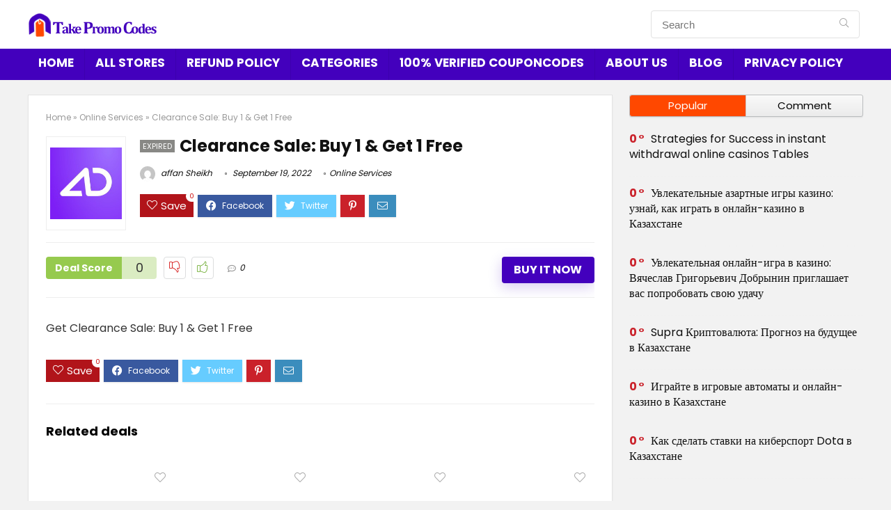

--- FILE ---
content_type: text/html; charset=UTF-8
request_url: https://takepromocodes.com/clearance-sale-buy-1-get-1-free/
body_size: 22941
content:
<!DOCTYPE html>
<!--[if IE 8]>    <html class="ie8" lang="en-US"> <![endif]-->
<!--[if IE 9]>    <html class="ie9" lang="en-US"> <![endif]-->
<!--[if (gt IE 9)|!(IE)] lang="en-US"><![endif]-->
<html lang="en-US">
<head>
	<meta name="verify-admitad" content="b826bb922a" />
	<!-- Google Tag Manager -->
<script>(function(w,d,s,l,i){w[l]=w[l]||[];w[l].push({'gtm.start':
new Date().getTime(),event:'gtm.js'});var f=d.getElementsByTagName(s)[0],
j=d.createElement(s),dl=l!='dataLayer'?'&l='+l:'';j.async=true;j.src=
'https://www.googletagmanager.com/gtm.js?id='+i+dl;f.parentNode.insertBefore(j,f);
})(window,document,'script','dataLayer','GTM-PTPLT43');</script>
<!-- End Google Tag Manager -->
<meta charset="UTF-8" />
<meta name="viewport" content="width=device-width, initial-scale=1.0" />
<!-- feeds & pingback -->
<link rel="profile" href="http://gmpg.org/xfn/11" />
<link rel="pingback" href="https://takepromocodes.com/xmlrpc.php" />
<title>Clearance Sale: Buy 1 &#038; Get 1 Free &#8211; Take Promo Codes</title>
<meta name='robots' content='max-image-preview:large' />
<link rel='dns-prefetch' href='//fonts.googleapis.com' />
<link rel="alternate" type="application/rss+xml" title="Take Promo Codes &raquo; Feed" href="https://takepromocodes.com/feed/" />
<link rel="alternate" type="application/rss+xml" title="Take Promo Codes &raquo; Comments Feed" href="https://takepromocodes.com/comments/feed/" />
<link rel="alternate" type="application/rss+xml" title="Take Promo Codes &raquo; Clearance Sale: Buy 1 &#038; Get 1 Free Comments Feed" href="https://takepromocodes.com/clearance-sale-buy-1-get-1-free/feed/" />
<script type="text/javascript">
window._wpemojiSettings = {"baseUrl":"https:\/\/s.w.org\/images\/core\/emoji\/14.0.0\/72x72\/","ext":".png","svgUrl":"https:\/\/s.w.org\/images\/core\/emoji\/14.0.0\/svg\/","svgExt":".svg","source":{"concatemoji":"https:\/\/takepromocodes.com\/wp-includes\/js\/wp-emoji-release.min.js?ver=6.3.2"}};
/*! This file is auto-generated */
!function(i,n){var o,s,e;function c(e){try{var t={supportTests:e,timestamp:(new Date).valueOf()};sessionStorage.setItem(o,JSON.stringify(t))}catch(e){}}function p(e,t,n){e.clearRect(0,0,e.canvas.width,e.canvas.height),e.fillText(t,0,0);var t=new Uint32Array(e.getImageData(0,0,e.canvas.width,e.canvas.height).data),r=(e.clearRect(0,0,e.canvas.width,e.canvas.height),e.fillText(n,0,0),new Uint32Array(e.getImageData(0,0,e.canvas.width,e.canvas.height).data));return t.every(function(e,t){return e===r[t]})}function u(e,t,n){switch(t){case"flag":return n(e,"\ud83c\udff3\ufe0f\u200d\u26a7\ufe0f","\ud83c\udff3\ufe0f\u200b\u26a7\ufe0f")?!1:!n(e,"\ud83c\uddfa\ud83c\uddf3","\ud83c\uddfa\u200b\ud83c\uddf3")&&!n(e,"\ud83c\udff4\udb40\udc67\udb40\udc62\udb40\udc65\udb40\udc6e\udb40\udc67\udb40\udc7f","\ud83c\udff4\u200b\udb40\udc67\u200b\udb40\udc62\u200b\udb40\udc65\u200b\udb40\udc6e\u200b\udb40\udc67\u200b\udb40\udc7f");case"emoji":return!n(e,"\ud83e\udef1\ud83c\udffb\u200d\ud83e\udef2\ud83c\udfff","\ud83e\udef1\ud83c\udffb\u200b\ud83e\udef2\ud83c\udfff")}return!1}function f(e,t,n){var r="undefined"!=typeof WorkerGlobalScope&&self instanceof WorkerGlobalScope?new OffscreenCanvas(300,150):i.createElement("canvas"),a=r.getContext("2d",{willReadFrequently:!0}),o=(a.textBaseline="top",a.font="600 32px Arial",{});return e.forEach(function(e){o[e]=t(a,e,n)}),o}function t(e){var t=i.createElement("script");t.src=e,t.defer=!0,i.head.appendChild(t)}"undefined"!=typeof Promise&&(o="wpEmojiSettingsSupports",s=["flag","emoji"],n.supports={everything:!0,everythingExceptFlag:!0},e=new Promise(function(e){i.addEventListener("DOMContentLoaded",e,{once:!0})}),new Promise(function(t){var n=function(){try{var e=JSON.parse(sessionStorage.getItem(o));if("object"==typeof e&&"number"==typeof e.timestamp&&(new Date).valueOf()<e.timestamp+604800&&"object"==typeof e.supportTests)return e.supportTests}catch(e){}return null}();if(!n){if("undefined"!=typeof Worker&&"undefined"!=typeof OffscreenCanvas&&"undefined"!=typeof URL&&URL.createObjectURL&&"undefined"!=typeof Blob)try{var e="postMessage("+f.toString()+"("+[JSON.stringify(s),u.toString(),p.toString()].join(",")+"));",r=new Blob([e],{type:"text/javascript"}),a=new Worker(URL.createObjectURL(r),{name:"wpTestEmojiSupports"});return void(a.onmessage=function(e){c(n=e.data),a.terminate(),t(n)})}catch(e){}c(n=f(s,u,p))}t(n)}).then(function(e){for(var t in e)n.supports[t]=e[t],n.supports.everything=n.supports.everything&&n.supports[t],"flag"!==t&&(n.supports.everythingExceptFlag=n.supports.everythingExceptFlag&&n.supports[t]);n.supports.everythingExceptFlag=n.supports.everythingExceptFlag&&!n.supports.flag,n.DOMReady=!1,n.readyCallback=function(){n.DOMReady=!0}}).then(function(){return e}).then(function(){var e;n.supports.everything||(n.readyCallback(),(e=n.source||{}).concatemoji?t(e.concatemoji):e.wpemoji&&e.twemoji&&(t(e.twemoji),t(e.wpemoji)))}))}((window,document),window._wpemojiSettings);
</script>
<style type="text/css">
img.wp-smiley,
img.emoji {
	display: inline !important;
	border: none !important;
	box-shadow: none !important;
	height: 1em !important;
	width: 1em !important;
	margin: 0 0.07em !important;
	vertical-align: -0.1em !important;
	background: none !important;
	padding: 0 !important;
}
</style>
	<link rel='stylesheet' id='wp-block-library-css' href='https://takepromocodes.com/wp-includes/css/dist/block-library/style.min.css?ver=6.3.2' type='text/css' media='all' />
<style id='classic-theme-styles-inline-css' type='text/css'>
/*! This file is auto-generated */
.wp-block-button__link{color:#fff;background-color:#32373c;border-radius:9999px;box-shadow:none;text-decoration:none;padding:calc(.667em + 2px) calc(1.333em + 2px);font-size:1.125em}.wp-block-file__button{background:#32373c;color:#fff;text-decoration:none}
</style>
<style id='global-styles-inline-css' type='text/css'>
body{--wp--preset--color--black: #000000;--wp--preset--color--cyan-bluish-gray: #abb8c3;--wp--preset--color--white: #ffffff;--wp--preset--color--pale-pink: #f78da7;--wp--preset--color--vivid-red: #cf2e2e;--wp--preset--color--luminous-vivid-orange: #ff6900;--wp--preset--color--luminous-vivid-amber: #fcb900;--wp--preset--color--light-green-cyan: #7bdcb5;--wp--preset--color--vivid-green-cyan: #00d084;--wp--preset--color--pale-cyan-blue: #8ed1fc;--wp--preset--color--vivid-cyan-blue: #0693e3;--wp--preset--color--vivid-purple: #9b51e0;--wp--preset--gradient--vivid-cyan-blue-to-vivid-purple: linear-gradient(135deg,rgba(6,147,227,1) 0%,rgb(155,81,224) 100%);--wp--preset--gradient--light-green-cyan-to-vivid-green-cyan: linear-gradient(135deg,rgb(122,220,180) 0%,rgb(0,208,130) 100%);--wp--preset--gradient--luminous-vivid-amber-to-luminous-vivid-orange: linear-gradient(135deg,rgba(252,185,0,1) 0%,rgba(255,105,0,1) 100%);--wp--preset--gradient--luminous-vivid-orange-to-vivid-red: linear-gradient(135deg,rgba(255,105,0,1) 0%,rgb(207,46,46) 100%);--wp--preset--gradient--very-light-gray-to-cyan-bluish-gray: linear-gradient(135deg,rgb(238,238,238) 0%,rgb(169,184,195) 100%);--wp--preset--gradient--cool-to-warm-spectrum: linear-gradient(135deg,rgb(74,234,220) 0%,rgb(151,120,209) 20%,rgb(207,42,186) 40%,rgb(238,44,130) 60%,rgb(251,105,98) 80%,rgb(254,248,76) 100%);--wp--preset--gradient--blush-light-purple: linear-gradient(135deg,rgb(255,206,236) 0%,rgb(152,150,240) 100%);--wp--preset--gradient--blush-bordeaux: linear-gradient(135deg,rgb(254,205,165) 0%,rgb(254,45,45) 50%,rgb(107,0,62) 100%);--wp--preset--gradient--luminous-dusk: linear-gradient(135deg,rgb(255,203,112) 0%,rgb(199,81,192) 50%,rgb(65,88,208) 100%);--wp--preset--gradient--pale-ocean: linear-gradient(135deg,rgb(255,245,203) 0%,rgb(182,227,212) 50%,rgb(51,167,181) 100%);--wp--preset--gradient--electric-grass: linear-gradient(135deg,rgb(202,248,128) 0%,rgb(113,206,126) 100%);--wp--preset--gradient--midnight: linear-gradient(135deg,rgb(2,3,129) 0%,rgb(40,116,252) 100%);--wp--preset--font-size--small: 13px;--wp--preset--font-size--medium: 20px;--wp--preset--font-size--large: 36px;--wp--preset--font-size--x-large: 42px;--wp--preset--spacing--20: 0.44rem;--wp--preset--spacing--30: 0.67rem;--wp--preset--spacing--40: 1rem;--wp--preset--spacing--50: 1.5rem;--wp--preset--spacing--60: 2.25rem;--wp--preset--spacing--70: 3.38rem;--wp--preset--spacing--80: 5.06rem;--wp--preset--shadow--natural: 6px 6px 9px rgba(0, 0, 0, 0.2);--wp--preset--shadow--deep: 12px 12px 50px rgba(0, 0, 0, 0.4);--wp--preset--shadow--sharp: 6px 6px 0px rgba(0, 0, 0, 0.2);--wp--preset--shadow--outlined: 6px 6px 0px -3px rgba(255, 255, 255, 1), 6px 6px rgba(0, 0, 0, 1);--wp--preset--shadow--crisp: 6px 6px 0px rgba(0, 0, 0, 1);}:where(.is-layout-flex){gap: 0.5em;}:where(.is-layout-grid){gap: 0.5em;}body .is-layout-flow > .alignleft{float: left;margin-inline-start: 0;margin-inline-end: 2em;}body .is-layout-flow > .alignright{float: right;margin-inline-start: 2em;margin-inline-end: 0;}body .is-layout-flow > .aligncenter{margin-left: auto !important;margin-right: auto !important;}body .is-layout-constrained > .alignleft{float: left;margin-inline-start: 0;margin-inline-end: 2em;}body .is-layout-constrained > .alignright{float: right;margin-inline-start: 2em;margin-inline-end: 0;}body .is-layout-constrained > .aligncenter{margin-left: auto !important;margin-right: auto !important;}body .is-layout-constrained > :where(:not(.alignleft):not(.alignright):not(.alignfull)){max-width: var(--wp--style--global--content-size);margin-left: auto !important;margin-right: auto !important;}body .is-layout-constrained > .alignwide{max-width: var(--wp--style--global--wide-size);}body .is-layout-flex{display: flex;}body .is-layout-flex{flex-wrap: wrap;align-items: center;}body .is-layout-flex > *{margin: 0;}body .is-layout-grid{display: grid;}body .is-layout-grid > *{margin: 0;}:where(.wp-block-columns.is-layout-flex){gap: 2em;}:where(.wp-block-columns.is-layout-grid){gap: 2em;}:where(.wp-block-post-template.is-layout-flex){gap: 1.25em;}:where(.wp-block-post-template.is-layout-grid){gap: 1.25em;}.has-black-color{color: var(--wp--preset--color--black) !important;}.has-cyan-bluish-gray-color{color: var(--wp--preset--color--cyan-bluish-gray) !important;}.has-white-color{color: var(--wp--preset--color--white) !important;}.has-pale-pink-color{color: var(--wp--preset--color--pale-pink) !important;}.has-vivid-red-color{color: var(--wp--preset--color--vivid-red) !important;}.has-luminous-vivid-orange-color{color: var(--wp--preset--color--luminous-vivid-orange) !important;}.has-luminous-vivid-amber-color{color: var(--wp--preset--color--luminous-vivid-amber) !important;}.has-light-green-cyan-color{color: var(--wp--preset--color--light-green-cyan) !important;}.has-vivid-green-cyan-color{color: var(--wp--preset--color--vivid-green-cyan) !important;}.has-pale-cyan-blue-color{color: var(--wp--preset--color--pale-cyan-blue) !important;}.has-vivid-cyan-blue-color{color: var(--wp--preset--color--vivid-cyan-blue) !important;}.has-vivid-purple-color{color: var(--wp--preset--color--vivid-purple) !important;}.has-black-background-color{background-color: var(--wp--preset--color--black) !important;}.has-cyan-bluish-gray-background-color{background-color: var(--wp--preset--color--cyan-bluish-gray) !important;}.has-white-background-color{background-color: var(--wp--preset--color--white) !important;}.has-pale-pink-background-color{background-color: var(--wp--preset--color--pale-pink) !important;}.has-vivid-red-background-color{background-color: var(--wp--preset--color--vivid-red) !important;}.has-luminous-vivid-orange-background-color{background-color: var(--wp--preset--color--luminous-vivid-orange) !important;}.has-luminous-vivid-amber-background-color{background-color: var(--wp--preset--color--luminous-vivid-amber) !important;}.has-light-green-cyan-background-color{background-color: var(--wp--preset--color--light-green-cyan) !important;}.has-vivid-green-cyan-background-color{background-color: var(--wp--preset--color--vivid-green-cyan) !important;}.has-pale-cyan-blue-background-color{background-color: var(--wp--preset--color--pale-cyan-blue) !important;}.has-vivid-cyan-blue-background-color{background-color: var(--wp--preset--color--vivid-cyan-blue) !important;}.has-vivid-purple-background-color{background-color: var(--wp--preset--color--vivid-purple) !important;}.has-black-border-color{border-color: var(--wp--preset--color--black) !important;}.has-cyan-bluish-gray-border-color{border-color: var(--wp--preset--color--cyan-bluish-gray) !important;}.has-white-border-color{border-color: var(--wp--preset--color--white) !important;}.has-pale-pink-border-color{border-color: var(--wp--preset--color--pale-pink) !important;}.has-vivid-red-border-color{border-color: var(--wp--preset--color--vivid-red) !important;}.has-luminous-vivid-orange-border-color{border-color: var(--wp--preset--color--luminous-vivid-orange) !important;}.has-luminous-vivid-amber-border-color{border-color: var(--wp--preset--color--luminous-vivid-amber) !important;}.has-light-green-cyan-border-color{border-color: var(--wp--preset--color--light-green-cyan) !important;}.has-vivid-green-cyan-border-color{border-color: var(--wp--preset--color--vivid-green-cyan) !important;}.has-pale-cyan-blue-border-color{border-color: var(--wp--preset--color--pale-cyan-blue) !important;}.has-vivid-cyan-blue-border-color{border-color: var(--wp--preset--color--vivid-cyan-blue) !important;}.has-vivid-purple-border-color{border-color: var(--wp--preset--color--vivid-purple) !important;}.has-vivid-cyan-blue-to-vivid-purple-gradient-background{background: var(--wp--preset--gradient--vivid-cyan-blue-to-vivid-purple) !important;}.has-light-green-cyan-to-vivid-green-cyan-gradient-background{background: var(--wp--preset--gradient--light-green-cyan-to-vivid-green-cyan) !important;}.has-luminous-vivid-amber-to-luminous-vivid-orange-gradient-background{background: var(--wp--preset--gradient--luminous-vivid-amber-to-luminous-vivid-orange) !important;}.has-luminous-vivid-orange-to-vivid-red-gradient-background{background: var(--wp--preset--gradient--luminous-vivid-orange-to-vivid-red) !important;}.has-very-light-gray-to-cyan-bluish-gray-gradient-background{background: var(--wp--preset--gradient--very-light-gray-to-cyan-bluish-gray) !important;}.has-cool-to-warm-spectrum-gradient-background{background: var(--wp--preset--gradient--cool-to-warm-spectrum) !important;}.has-blush-light-purple-gradient-background{background: var(--wp--preset--gradient--blush-light-purple) !important;}.has-blush-bordeaux-gradient-background{background: var(--wp--preset--gradient--blush-bordeaux) !important;}.has-luminous-dusk-gradient-background{background: var(--wp--preset--gradient--luminous-dusk) !important;}.has-pale-ocean-gradient-background{background: var(--wp--preset--gradient--pale-ocean) !important;}.has-electric-grass-gradient-background{background: var(--wp--preset--gradient--electric-grass) !important;}.has-midnight-gradient-background{background: var(--wp--preset--gradient--midnight) !important;}.has-small-font-size{font-size: var(--wp--preset--font-size--small) !important;}.has-medium-font-size{font-size: var(--wp--preset--font-size--medium) !important;}.has-large-font-size{font-size: var(--wp--preset--font-size--large) !important;}.has-x-large-font-size{font-size: var(--wp--preset--font-size--x-large) !important;}
.wp-block-navigation a:where(:not(.wp-element-button)){color: inherit;}
:where(.wp-block-post-template.is-layout-flex){gap: 1.25em;}:where(.wp-block-post-template.is-layout-grid){gap: 1.25em;}
:where(.wp-block-columns.is-layout-flex){gap: 2em;}:where(.wp-block-columns.is-layout-grid){gap: 2em;}
.wp-block-pullquote{font-size: 1.5em;line-height: 1.6;}
</style>
<link rel='stylesheet' id='Poppins-css' href='//fonts.googleapis.com/css?family=Poppins%3A700%2C400&#038;subset=latin&#038;ver=6.3.2' type='text/css' media='all' />
<link rel='stylesheet' id='eggrehub-css' href='https://takepromocodes.com/wp-content/themes/rehub-theme/css/eggrehub.css?ver=13.3' type='text/css' media='all' />
<link rel='stylesheet' id='rhstyle-css' href='https://takepromocodes.com/wp-content/themes/rehub-theme/style.css?ver=13.3' type='text/css' media='all' />
<link rel='stylesheet' id='responsive-css' href='https://takepromocodes.com/wp-content/themes/rehub-theme/css/responsive.css?ver=13.3' type='text/css' media='all' />
<link rel='stylesheet' id='rehubicons-css' href='https://takepromocodes.com/wp-content/themes/rehub-theme/iconstyle.css?ver=13.3' type='text/css' media='all' />
<script type='text/javascript' src='https://takepromocodes.com/wp-includes/js/jquery/jquery.min.js?ver=3.7.0' id='jquery-core-js'></script>
<script type='text/javascript' src='https://takepromocodes.com/wp-includes/js/jquery/jquery-migrate.min.js?ver=3.4.1' id='jquery-migrate-js'></script>
<script type='text/javascript' id='cegg-price-alert-js-extra'>
/* <![CDATA[ */
var ceggPriceAlert = {"ajaxurl":"https:\/\/takepromocodes.com\/wp-admin\/admin-ajax.php","nonce":"fc34265bee"};
/* ]]> */
</script>
<script type='text/javascript' src='https://takepromocodes.com/wp-content/plugins/content-egg/res/js/price_alert.js?ver=5.4.0' id='cegg-price-alert-js'></script>
<script type='text/javascript' id='rehub-postview-js-extra'>
/* <![CDATA[ */
var postviewvar = {"rhpost_ajax_url":"https:\/\/takepromocodes.com\/wp-content\/plugins\/rehub-framework\/includes\/rehub_ajax.php","post_id":"5107"};
/* ]]> */
</script>
<script type='text/javascript' src='https://takepromocodes.com/wp-content/plugins/rehub-framework/assets/js/postviews.js?ver=6.3.2' id='rehub-postview-js'></script>
<link rel="https://api.w.org/" href="https://takepromocodes.com/wp-json/" /><link rel="alternate" type="application/json" href="https://takepromocodes.com/wp-json/wp/v2/posts/5107" /><link rel="EditURI" type="application/rsd+xml" title="RSD" href="https://takepromocodes.com/xmlrpc.php?rsd" />
<meta name="generator" content="WordPress 6.3.2" />
<link rel="canonical" href="https://takepromocodes.com/clearance-sale-buy-1-get-1-free/" />
<link rel='shortlink' href='https://takepromocodes.com/?p=5107' />
<link rel="alternate" type="application/json+oembed" href="https://takepromocodes.com/wp-json/oembed/1.0/embed?url=https%3A%2F%2Ftakepromocodes.com%2Fclearance-sale-buy-1-get-1-free%2F" />
<link rel="alternate" type="text/xml+oembed" href="https://takepromocodes.com/wp-json/oembed/1.0/embed?url=https%3A%2F%2Ftakepromocodes.com%2Fclearance-sale-buy-1-get-1-free%2F&#038;format=xml" />
<link rel="preload" href="https://takepromocodes.com/wp-content/themes/rehub-theme/fonts/rhicons.woff2?leryx9" as="font" type="font/woff2" crossorigin="crossorigin"><style type="text/css"> .main-nav{box-shadow:0 1px 4px rgba(0,0,0,0.1),0 0 0 1px rgba(0,0,0,0.03);}nav.top_menu > ul > li > a{padding:11px 15px 15px 15px;font-size:17px}nav.top_menu > ul > li > a{text-transform:uppercase;}.dl-menuwrapper li a,nav.top_menu ul li a,#re_menu_near_logo li,#re_menu_near_logo li{font-family:"Poppins",trebuchet ms !important;font-weight:700;font-style:normal;}.rehub_feat_block div.offer_title,.rh_wrapper_video_playlist .rh_video_title_and_time .rh_video_title,.main_slider .flex-overlay h2,.related_articles ul li > a,h1,h2,h3,h4,h5,h6,.widget .title,.title h1,.title h5,.small_post blockquote p,.related_articles .related_title,#comments .title_comments,.commentlist .comment-author .fn,.commentlist .comment-author .fn a,.media_video > p,.rate_bar_wrap .review-top .review-text span.review-header,.wpsm-numbox.wpsm-style6 span.num,.wpsm-numbox.wpsm-style5 span.num,.rehub-main-font,.cegg-list-logo-title,.logo .textlogo,.wp-block-quote.is-style-large,.comment-respond h3,.related_articles .related_title,.re_title_inmodal{font-family:"Poppins",trebuchet ms;font-style:normal;}.main_slider .flex-overlay h2,h1,h2,h3,h4,h5,h6,.title h1,.title h5,.comment-respond h3{font-weight:700;}.sidebar,.rehub-body-font,body{font-family:"Poppins",arial !important;font-weight:400;font-style:normal;}header .main-nav,.main-nav.dark_style,.header_one_row .main-nav{background:none repeat scroll 0 0 #4300bd!important;box-shadow:none;}.main-nav{border-bottom:none;border-top:none;}.dl-menuwrapper .dl-menu{margin:0 !important}nav.top_menu > ul > li > a{color:#ffffff !important;}nav.top_menu > ul > li > a:hover{box-shadow:none;}.responsive_nav_wrap{background:none repeat scroll 0 0 #ffffff!important;box-shadow:none;}.main-nav{border-bottom:none;border-top:none;}.dl-menuwrapper .dl-menu{margin:0 !important}.responsive_nav_wrap .user-ava-intop:after,.dl-menuwrapper button i,.responsive_nav_wrap .rh-header-icon{color:#4300bd !important;}.dl-menuwrapper button svg line{stroke:#4300bd !important;}#main_header,.is-sticky .logo_section_wrap,.sticky-active.logo_section_wrap{background-color:#ffffff !important}.main-nav.white_style{border-top:none}nav.top_menu > ul:not(.off-canvas) > li > a:after{top:auto;bottom:0}.header-top{border:none;}.footer-bottom{background-color:#4300bd !important}.footer-bottom .footer_widget{border:none !important} .widget .title:after{border-bottom:2px solid #4300bd;}.rehub-main-color-border,nav.top_menu > ul > li.vertical-menu.border-main-color .sub-menu,.rh-main-bg-hover:hover,.wp-block-quote,ul.def_btn_link_tabs li.active a,.wp-block-pullquote{border-color:#4300bd;}.wpsm_promobox.rehub_promobox{border-left-color:#4300bd!important;}.color_link{color:#4300bd !important;}.search-header-contents{border-top-color:#4300bd;}.featured_slider:hover .score,.top_chart_controls .controls:hover,article.post .wpsm_toplist_heading:before{border-color:#4300bd;}.btn_more:hover,.small_post .overlay .btn_more:hover,.tw-pagination .current{border:1px solid #4300bd;color:#fff}.rehub_woo_review .rehub_woo_tabs_menu li.current{border-top:3px solid #4300bd;}.gallery-pics .gp-overlay{box-shadow:0 0 0 4px #4300bd inset;}.post .rehub_woo_tabs_menu li.current,.woocommerce div.product .woocommerce-tabs ul.tabs li.active{border-top:2px solid #4300bd;}.rething_item a.cat{border-bottom-color:#4300bd}nav.top_menu ul li ul.sub-menu{border-bottom:2px solid #4300bd;}.widget.deal_daywoo,.elementor-widget-wpsm_woofeatured .deal_daywoo{border:3px solid #4300bd;padding:20px;background:#fff;}.deal_daywoo .wpsm-bar-bar{background-color:#4300bd !important} #buddypress div.item-list-tabs ul li.selected a span,#buddypress div.item-list-tabs ul li.current a span,#buddypress div.item-list-tabs ul li a span,.user-profile-div .user-menu-tab > li.active > a,.user-profile-div .user-menu-tab > li.active > a:focus,.user-profile-div .user-menu-tab > li.active > a:hover,.slide .news_cat a,.news_in_thumb:hover .news_cat a,.news_out_thumb:hover .news_cat a,.col-feat-grid:hover .news_cat a,.carousel-style-deal .re_carousel .controls,.re_carousel .controls:hover,.openedprevnext .postNavigation a,.postNavigation a:hover,.top_chart_pagination a.selected,.flex-control-paging li a.flex-active,.flex-control-paging li a:hover,.btn_more:hover,.tabs-menu li:hover,.tabs-menu li.current,.featured_slider:hover .score,#bbp_user_edit_submit,.bbp-topic-pagination a,.bbp-topic-pagination a,.custom-checkbox label.checked:after,.slider_post .caption,ul.postpagination li.active a,ul.postpagination li:hover a,ul.postpagination li a:focus,.top_theme h5 strong,.re_carousel .text:after,#topcontrol:hover,.main_slider .flex-overlay:hover a.read-more,.rehub_chimp #mc_embed_signup input#mc-embedded-subscribe,#rank_1.rank_count,#toplistmenu > ul li:before,.rehub_chimp:before,.wpsm-members > strong:first-child,.r_catbox_btn,.wpcf7 .wpcf7-submit,.comm_meta_wrap .rh_user_s2_label,.wpsm_pretty_hover li:hover,.wpsm_pretty_hover li.current,.rehub-main-color-bg,.togglegreedybtn:after,.rh-bg-hover-color:hover .news_cat a,.rh-main-bg-hover:hover,.rh_wrapper_video_playlist .rh_video_currently_playing,.rh_wrapper_video_playlist .rh_video_currently_playing.rh_click_video:hover,.rtmedia-list-item .rtmedia-album-media-count,.tw-pagination .current,.dokan-dashboard .dokan-dash-sidebar ul.dokan-dashboard-menu li.active,.dokan-dashboard .dokan-dash-sidebar ul.dokan-dashboard-menu li:hover,.dokan-dashboard .dokan-dash-sidebar ul.dokan-dashboard-menu li.dokan-common-links a:hover,#ywqa-submit-question,.woocommerce .widget_price_filter .ui-slider .ui-slider-range,.rh-hov-bor-line > a:after,nav.top_menu > ul:not(.off-canvas) > li > a:after,.rh-border-line:after,.wpsm-table.wpsm-table-main-color table tr th,.rehub_chimp_flat #mc_embed_signup input#mc-embedded-subscribe{background:#4300bd;}@media (max-width:767px){.postNavigation a{background:#4300bd;}}.rh-main-bg-hover:hover,.rh-main-bg-hover:hover .whitehovered{color:#fff !important} a,.carousel-style-deal .deal-item .priced_block .price_count ins,nav.top_menu ul li.menu-item-has-children ul li.menu-item-has-children > a:before,.top_chart_controls .controls:hover,.flexslider .fa-pulse,.footer-bottom .widget .f_menu li a:hover,.comment_form h3 a,.bbp-body li.bbp-forum-info > a:hover,.bbp-body li.bbp-topic-title > a:hover,#subscription-toggle a:before,#favorite-toggle a:before,.aff_offer_links .aff_name a,.rh-deal-price,.commentlist .comment-content small a,.related_articles .title_cat_related a,article em.emph,.campare_table table.one td strong.red,.sidebar .tabs-item .detail p a,.footer-bottom .widget .title span,footer p a,.welcome-frase strong,article.post .wpsm_toplist_heading:before,.post a.color_link,.categoriesbox:hover h3 a:after,.bbp-body li.bbp-forum-info > a,.bbp-body li.bbp-topic-title > a,.widget .title i,.woocommerce-MyAccount-navigation ul li.is-active a,.category-vendormenu li.current a,.deal_daywoo .title,.rehub-main-color,.wpsm_pretty_colored ul li.current a,.wpsm_pretty_colored ul li.current,.rh-heading-hover-color:hover h2 a,.rh-heading-hover-color:hover h3 a,.rh-heading-hover-color:hover h4 a,.rh-heading-hover-color:hover h5 a,.rh-heading-hover-color:hover .rh-heading-hover-item a,.rh-heading-icon:before,.widget_layered_nav ul li.chosen a:before,.wp-block-quote.is-style-large p,ul.page-numbers li span.current,ul.page-numbers li a:hover,ul.page-numbers li.active a,.page-link > span:not(.page-link-title),blockquote:not(.wp-block-quote) p,span.re_filtersort_btn:hover,span.active.re_filtersort_btn,.deal_daywoo .price,div.sortingloading:after{color:#4300bd;}a{color:#4300bd;} .page-link > span:not(.page-link-title),.postimagetrend .title,.widget.widget_affegg_widget .title,.widget.top_offers .title,.widget.cegg_widget_products .title,header .header_first_style .search form.search-form [type="submit"],header .header_eight_style .search form.search-form [type="submit"],.more_post a,.more_post span,.filter_home_pick span.active,.filter_home_pick span:hover,.filter_product_pick span.active,.filter_product_pick span:hover,.rh_tab_links a.active,.rh_tab_links a:hover,.wcv-navigation ul.menu li.active,.wcv-navigation ul.menu li:hover a,form.search-form [type="submit"],.rehub-sec-color-bg,input#ywqa-submit-question,input#ywqa-send-answer,.woocommerce button.button.alt,.tabsajax span.active.re_filtersort_btn,.wpsm-table.wpsm-table-sec-color table tr th,.rh-slider-arrow{background:#ff4800 !important;color:#fff !important;outline:0}.widget.widget_affegg_widget .title:after,.widget.top_offers .title:after,.vc_tta-tabs.wpsm-tabs .vc_tta-tab.vc_active,.vc_tta-tabs.wpsm-tabs .vc_tta-panel.vc_active .vc_tta-panel-heading,.widget.cegg_widget_products .title:after{border-top-color:#ff4800 !important;}.page-link > span:not(.page-link-title){border:1px solid #ff4800;}.page-link > span:not(.page-link-title),.header_first_style .search form.search-form [type="submit"] i{color:#fff !important;}.rh_tab_links a.active,.rh_tab_links a:hover,.rehub-sec-color-border,nav.top_menu > ul > li.vertical-menu.border-sec-color > .sub-menu,.rh-slider-thumbs-item--active{border-color:#ff4800}.rh_wrapper_video_playlist .rh_video_currently_playing,.rh_wrapper_video_playlist .rh_video_currently_playing.rh_click_video:hover{background-color:#ff4800;box-shadow:1200px 0 0 #ff4800 inset;}.rehub-sec-color{color:#ff4800} form.search-form input[type="text"]{border-radius:4px}.news .priced_block .price_count,.blog_string .priced_block .price_count,.main_slider .price_count{margin-right:5px}.right_aff .priced_block .btn_offer_block,.right_aff .priced_block .price_count{border-radius:0 !important}form.search-form.product-search-form input[type="text"]{border-radius:4px 0 0 4px;}form.search-form [type="submit"]{border-radius:0 4px 4px 0;}.rtl form.search-form.product-search-form input[type="text"]{border-radius:0 4px 4px 0;}.rtl form.search-form [type="submit"]{border-radius:4px 0 0 4px;}.price_count,.rehub_offer_coupon,#buddypress .dir-search input[type=text],.gmw-form-wrapper input[type=text],.gmw-form-wrapper select,#buddypress a.button,.btn_more,#main_header .wpsm-button,#rh-header-cover-image .wpsm-button,#wcvendor_image_bg .wpsm-button,input[type="text"],textarea,input[type="tel"],input[type="password"],input[type="email"],input[type="url"],input[type="number"],.def_btn,input[type="submit"],input[type="button"],input[type="reset"],.rh_offer_list .offer_thumb .deal_img_wrap,.grid_onsale,.rehub-main-smooth,.re_filter_instore span.re_filtersort_btn:hover,.re_filter_instore span.active.re_filtersort_btn,#buddypress .standard-form input[type=text],#buddypress .standard-form textarea,.blacklabelprice{border-radius:4px}.news-community,.woocommerce .products.grid_woo .product,.rehub_chimp #mc_embed_signup input.email,#mc_embed_signup input#mc-embedded-subscribe,.rh_offer_list,.woo-tax-logo,#buddypress div.item-list-tabs ul li a,#buddypress form#whats-new-form,#buddypress div#invite-list,#buddypress #send-reply div.message-box,.rehub-sec-smooth,.rate-bar-bar,.rate-bar,#wcfm-main-contentainer #wcfm-content,.wcfm_welcomebox_header{border-radius:5px} .woocommerce .woo-button-area .masked_coupon,.woocommerce a.woo_loop_btn,.woocommerce .button.checkout,.woocommerce input.button.alt,.woocommerce a.add_to_cart_button:not(.flat-woo-btn),.woocommerce-page a.add_to_cart_button:not(.flat-woo-btn),.woocommerce .single_add_to_cart_button,.woocommerce div.product form.cart .button,.woocommerce .checkout-button.button,.woofiltersbig .prdctfltr_buttons a.prdctfltr_woocommerce_filter_submit,.priced_block .btn_offer_block,.priced_block .button,.rh-deal-compact-btn,input.mdf_button,#buddypress input[type="submit"],#buddypress input[type="button"],#buddypress input[type="reset"],#buddypress button.submit,.wpsm-button.rehub_main_btn,.wcv-grid a.button,input.gmw-submit,#ws-plugin--s2member-profile-submit,#rtmedia_create_new_album,input[type="submit"].dokan-btn-theme,a.dokan-btn-theme,.dokan-btn-theme,#wcfm_membership_container a.wcfm_submit_button,.woocommerce button.button,.rehub-main-btn-bg{background:none #4300bd !important;color:#ffffff !important;fill:#ffffff !important;border:none !important;text-decoration:none !important;outline:0;box-shadow:-1px 6px 19px rgba(67,0,189,0.2) !important;border-radius:4px !important;}.rehub-main-btn-bg > a{color:#ffffff !important;}.woocommerce a.woo_loop_btn:hover,.woocommerce .button.checkout:hover,.woocommerce input.button.alt:hover,.woocommerce a.add_to_cart_button:not(.flat-woo-btn):hover,.woocommerce-page a.add_to_cart_button:not(.flat-woo-btn):hover,.woocommerce a.single_add_to_cart_button:hover,.woocommerce-page a.single_add_to_cart_button:hover,.woocommerce div.product form.cart .button:hover,.woocommerce-page div.product form.cart .button:hover,.woocommerce .checkout-button.button:hover,.woofiltersbig .prdctfltr_buttons a.prdctfltr_woocommerce_filter_submit:hover,.priced_block .btn_offer_block:hover,.wpsm-button.rehub_main_btn:hover,#buddypress input[type="submit"]:hover,#buddypress input[type="button"]:hover,#buddypress input[type="reset"]:hover,#buddypress button.submit:hover,.small_post .btn:hover,.ap-pro-form-field-wrapper input[type="submit"]:hover,.wcv-grid a.button:hover,#ws-plugin--s2member-profile-submit:hover,.rething_button .btn_more:hover,#wcfm_membership_container a.wcfm_submit_button:hover,.woocommerce button.button:hover,.rehub-main-btn-bg:hover,.rehub-main-btn-bg:hover > a{background:none #ff4800 !important;color:#ffffff !important;box-shadow:-1px 6px 13px rgba(255,72,0,0.4) !important;border-color:transparent;}.rehub_offer_coupon:hover{border:1px dashed #ff4800;}.rehub_offer_coupon:hover i.far,.rehub_offer_coupon:hover i.fal,.rehub_offer_coupon:hover i.fas{color:#ff4800}.re_thing_btn .rehub_offer_coupon.not_masked_coupon:hover{color:#ff4800 !important}.woocommerce a.woo_loop_btn:active,.woocommerce .button.checkout:active,.woocommerce .button.alt:active,.woocommerce a.add_to_cart_button:not(.flat-woo-btn):active,.woocommerce-page a.add_to_cart_button:not(.flat-woo-btn):active,.woocommerce a.single_add_to_cart_button:active,.woocommerce-page a.single_add_to_cart_button:active,.woocommerce div.product form.cart .button:active,.woocommerce-page div.product form.cart .button:active,.woocommerce .checkout-button.button:active,.woofiltersbig .prdctfltr_buttons a.prdctfltr_woocommerce_filter_submit:active,.wpsm-button.rehub_main_btn:active,#buddypress input[type="submit"]:active,#buddypress input[type="button"]:active,#buddypress input[type="reset"]:active,#buddypress button.submit:active,.ap-pro-form-field-wrapper input[type="submit"]:active,.wcv-grid a.button:active,#ws-plugin--s2member-profile-submit:active,input[type="submit"].dokan-btn-theme:active,a.dokan-btn-theme:active,.dokan-btn-theme:active,.woocommerce button.button:active,.rehub-main-btn-bg:active{background:none #4300bd !important;box-shadow:0 1px 0 #999 !important;top:2px;color:#ffffff !important;}.rehub_btn_color{background-color:#4300bd;border:1px solid #4300bd;color:#ffffff;text-shadow:none}.rehub_btn_color:hover{color:#ffffff;background-color:#ff4800;border:1px solid #ff4800;}.rething_button .btn_more{border:1px solid #4300bd;color:#4300bd;}.rething_button .priced_block.block_btnblock .price_count{color:#4300bd;font-weight:normal;}.widget_merchant_list .buttons_col{background-color:#4300bd !important;}.widget_merchant_list .buttons_col a{color:#ffffff !important;}.rehub-svg-btn-fill svg{fill:#4300bd;}.rehub-svg-btn-stroke svg{stroke:#4300bd;}@media (max-width:767px){#float-panel-woo-area{border-top:1px solid #4300bd}}.rh_post_layout_big_offer .priced_block .btn_offer_block{text-shadow:none}body,body.dark_body{background-color:#f2f2f2;background-position:left top;background-repeat:repeat;background-image:none}.litesearchstyle form.search-form [type="submit"]{height:40px;line-height:40px;padding:0 16px}.litesearchstyle form.search-form input[type="text"]{padding-left:15px;height:40px}header .search{max-width:500px;width:100% !important}.header_six_style .head_search{min-width:300px}.logo_section_wrap .wpsm-button.medium{padding:12px 16px;font-size:16px}</style><meta name="generator" content="Powered by WPBakery Page Builder - drag and drop page builder for WordPress."/>
<link rel="icon" href="https://takepromocodes.com/wp-content/uploads/2022/08/cropped-takepromocodes-32x32.png" sizes="32x32" />
<link rel="icon" href="https://takepromocodes.com/wp-content/uploads/2022/08/cropped-takepromocodes-192x192.png" sizes="192x192" />
<link rel="apple-touch-icon" href="https://takepromocodes.com/wp-content/uploads/2022/08/cropped-takepromocodes-180x180.png" />
<meta name="msapplication-TileImage" content="https://takepromocodes.com/wp-content/uploads/2022/08/cropped-takepromocodes-270x270.png" />
		<style type="text/css" id="wp-custom-css">
			h3 {color: #4300bd;}
.col_wrap_three .col_item:nth-child(3n+1) {width: 55% !important;}
.footer_widget.col_item:nth-child(2) {width: 14%;}
.footer_widget.col_item.last {width: 18%;}
div#custom_html-2 {display: none;}
.footer-bottom .widget {color: #fff;}
		</style>
		<noscript><style> .wpb_animate_when_almost_visible { opacity: 1; }</style></noscript></head>
<body class="post-template-default single single-post postid-5107 single-format-standard wpb-js-composer js-comp-ver-6.9.0 vc_responsive">
	<script type="text/javascript">

    var vglnk = {key: '74b3a2b9e44c158173b04d221727c069'};

    (function(d, t) {

        var s = d.createElement(t);

            s.type = 'text/javascript';

            s.async = true;

            s.src = '//cdn.viglink.com/api/vglnk.js';

        var r = d.getElementsByTagName(t)[0];

            r.parentNode.insertBefore(s, r);

    }(document, 'script'));

</script>
	<!-- Google Tag Manager (noscript) -->
<noscript><iframe src="https://www.googletagmanager.com/ns.html?id=GTM-PTPLT43"
height="0" width="0" style="display:none;visibility:hidden"></iframe></noscript>
<!-- End Google Tag Manager (noscript) -->
	               
<!-- Outer Start -->
<div class="rh-outer-wrap">
    <div id="top_ankor"></div>
    <!-- HEADER -->
            <header id="main_header" class="dark_style">
            <div class="header_wrap">
                                                <!-- Logo section -->
<div class="logo_section_wrap hideontablet">
    <div class="rh-container">
        <div class="logo-section rh-flex-center-align tabletblockdisplay header_six_style clearfix">
            <div class="logo">
          		          			<a href="https://takepromocodes.com" class="logo_image"><img src="https://takepromocodes.com/wp-content/uploads/2022/08/takepromocodes.png" alt="Take Promo Codes" height="" width="" /></a>
          		       
            </div>                       
                        <div class="rh-flex-center-align rh-flex-right-align">
                            <div class="head_search hideontablet mr5 ml5 litesearchstyle"><form  role="search" method="get" class="search-form" action="https://takepromocodes.com/">
  	<input type="text" name="s" placeholder="Search" class="re-ajax-search" autocomplete="off" data-posttype="post">
  	<input type="hidden" name="post_type" value="post" />  	<button type="submit" class="btnsearch"><i class="rhicon rhi-search"></i></button>
</form>
<div class="re-aj-search-wrap"></div></div>                            
                            
             
            </div>                        
        </div>
    </div>
</div>
<!-- /Logo section -->  
<!-- Main Navigation -->
<div class="search-form-inheader header_icons_menu main-nav mob-logo-enabled white_style">  
    <div class="rh-container"> 
	        
        <nav class="top_menu"><ul id="menu-main-menu" class="menu"><li id="menu-item-1175" class="menu-item menu-item-type-post_type menu-item-object-page menu-item-home"><a href="https://takepromocodes.com/">Home</a></li>
<li id="menu-item-1037" class="menu-item menu-item-type-post_type menu-item-object-page"><a href="https://takepromocodes.com/all-stores/">All stores</a></li>
<li id="menu-item-1178" class="menu-item menu-item-type-post_type menu-item-object-page"><a href="https://takepromocodes.com/refundpolicy/">Refund Policy</a></li>
<li id="menu-item-1179" class="menu-item menu-item-type-post_type menu-item-object-page"><a href="https://takepromocodes.com/categories/">Categories</a></li>
<li id="menu-item-1295" class="menu-item menu-item-type-post_type menu-item-object-page"><a href="https://takepromocodes.com/christmas/">100% Verified CouponCodes</a></li>
<li id="menu-item-1176" class="menu-item menu-item-type-post_type menu-item-object-page"><a href="https://takepromocodes.com/about-us/">About Us</a></li>
<li id="menu-item-1296" class="menu-item menu-item-type-post_type menu-item-object-page"><a href="https://takepromocodes.com/blog/">Blog</a></li>
<li id="menu-item-15258" class="menu-item menu-item-type-post_type menu-item-object-page menu-item-privacy-policy"><a href="https://takepromocodes.com/privacy-policy-2/">Privacy Policy</a></li>
</ul></nav>        <div class="responsive_nav_wrap rh_mobile_menu">
            <div id="dl-menu" class="dl-menuwrapper rh-flex-center-align">
                <button id="dl-trigger" class="dl-trigger" aria-label="Menu">
                    <svg viewBox="0 0 32 32" xmlns="http://www.w3.org/2000/svg">
                        <g>
                            <line stroke-linecap="round" id="rhlinemenu_1" y2="7" x2="29" y1="7" x1="3"/>
                            <line stroke-linecap="round" id="rhlinemenu_2" y2="16" x2="18" y1="16" x1="3"/>
                            <line stroke-linecap="round" id="rhlinemenu_3" y2="25" x2="26" y1="25" x1="3"/>
                        </g>
                    </svg>
                </button>
                <div id="mobile-menu-icons" class="rh-flex-center-align rh-flex-right-align">
                    <div id="slide-menu-mobile"></div>
                </div>
            </div>
                    </div>
        <div class="search-header-contents"><form  role="search" method="get" class="search-form" action="https://takepromocodes.com/">
  	<input type="text" name="s" placeholder="Search" class="re-ajax-search" autocomplete="off" data-posttype="post">
  	<input type="hidden" name="post_type" value="post" />  	<button type="submit" class="btnsearch"><i class="rhicon rhi-search"></i></button>
</form>
<div class="re-aj-search-wrap"></div></div>
    </div>
</div>
<!-- /Main Navigation -->
            </div>  
        </header>
            

    <!-- CONTENT -->
<div class="rh-container"> 
    <div class="rh-content-wrap clearfix">
	    <!-- Main Side -->
        <div class="main-side single clearfix">  
            <div class="rh-post-wrapper">          
                                                                            <article class="post-inner post  rh-expired-class post-5107 type-post status-publish format-standard hentry category-online-services" id="post-5107">
                        <!-- Title area -->
                        <div class="rh_post_layout_compact">
                            <div class="breadcrumb"><a href="https://takepromocodes.com/" >Home</a> &raquo; <span><a  href="https://takepromocodes.com/category/online-services/">Online Services</a></span> &raquo; <span class="current">Clearance Sale: Buy 1 &#038; Get 1 Free</span></div><!-- .breadcrumbs --> 
                            <div class="title_single_area">
                                                                    <div class="featured_single_left">
                                        <figure>                                                   
                                                                            
                                                <img class="lazyload" data-src="https://takepromocodes.com/wp-content/uploads/2025/08/ad.png" height="123" alt="Clearance Sale: Buy 1 &#038; Get 1 Free" src="https://takepromocodes.com/wp-content/uploads/2025/08/ad.png" />                                              
                                        </figure>                             
                                    </div>
                                                                <div class="single_top_main">                                     
                                    <span class="rh-expired-notice">Expired</span><h1 class="">Clearance Sale: Buy 1 &#038; Get 1 Free</h1>                                                        
                                    <div class="meta post-meta">
                                        				<span class="admin_meta">
			<a class="admin" href="https://takepromocodes.com/author/affan/">
				<img alt='' src='https://secure.gravatar.com/avatar/07c41eda422d3388d403898ee7ea5db1?s=22&#038;d=mm&#038;r=g' srcset='https://secure.gravatar.com/avatar/07c41eda422d3388d403898ee7ea5db1?s=44&#038;d=mm&#038;r=g 2x' class='avatar avatar-22 photo' height='22' width='22' loading='lazy' decoding='async'/>				affan Sheikh			</a>
		</span>
	 		<span class="date_meta">
 			 				 September 19, 2022 			 		</span>	
	<span class="cat_link_meta"><a class="cat" href="https://takepromocodes.com/category/online-services/" title="View all posts in Online Services">Online Services</a></span><span class="more-from-store-a"><span class="tag_post_store_meta"></span></span>                           
                                    </div> 
                                                                                                                                         
                                                                      
                                                                            <div class="top_share">	<div class="post_share">
	    <div class="social_icon  row_social_inpost"><div class="favour_in_row favour_btn_red"><div class="heart_thumb_wrap text-center"><span class="flowhidden cell_wishlist"><span class="heartplus" data-post_id="5107" data-informer="0"><span class="ml5 rtlmr5 wishaddwrap" id="wishadd5107">Save</span><span class="ml5 rtlmr5 wishaddedwrap" id="wishadded5107">Saved</span><span class="ml5 rtlmr5 wishremovedwrap" id="wishremoved5107">Removed</span> </span></span><span id="wishcount5107" class="thumbscount">0</span> </div></div><span data-href="https://www.facebook.com/sharer/sharer.php?u=https%3A%2F%2Ftakepromocodes.com%2Fclearance-sale-buy-1-get-1-free%2F" class="fb share-link-image" data-service="facebook"><i class="rhicon rhi-facebook"></i></span><span data-href="https://twitter.com/share?url=https%3A%2F%2Ftakepromocodes.com%2Fclearance-sale-buy-1-get-1-free%2F&text=Clearance+Sale%3A+Buy+1+%26+Get+1+Free" class="tw share-link-image" data-service="twitter"><i class="rhicon rhi-twitter"></i></span><span data-href="https://pinterest.com/pin/create/button/?url=https%3A%2F%2Ftakepromocodes.com%2Fclearance-sale-buy-1-get-1-free%2F&amp;media=&amp;description=Clearance+Sale%3A+Buy+1+%26%23038%3B+Get+1+Free" class="pn share-link-image" data-service="pinterest"><i class="rhicon rhi-pinterest-p"></i></span><span data-href="mailto:?subject=Clearance+Sale%3A+Buy+1+%26+Get+1+Free&body=Check out: https%3A%2F%2Ftakepromocodes.com%2Fclearance-sale-buy-1-get-1-free%2F - Take+Promo+Codes" class="in share-link-image" data-service="email"><i class="rhicon rhi-envelope"></i></span></div>	</div>
</div>
                                        <div class="clearfix"></div> 
                                                                                                                              
                                </div> 
                                <div class="single_top_corner">                              
                                    <div class="brand_logo_small floatright disablefloatmobile">       
                                                                            </div>                                                           
                                </div> 
                            </div>                                                                       
                             

                                                            <div class="single_top_postproduct">
                                    <div class="left_st_postproduct">
                                        <div class="post_thumbs_wrap dealScoreWrap"><div class="dealScore"><span class="label">Deal Score</span><span id="thumbscount5107" class="thumbscount">0</span></div><span class="table_cell_thumbs"><span class="hotcountbtn thumbminus" title="Vote down" data-post_id="5107" data-informer="0"></span><span class="hotcountbtn thumbplus" data-post_id="5107" title="Vote up" data-informer="0"></span></span></div>                                        <div class="meta post-meta">					<span class="comm_count_meta"><a href="https://takepromocodes.com/clearance-sale-buy-1-get-1-free/#respond" class="comm_meta" >0</a></span>
						 </div>
                                    </div>
                                    <div class="right_st_postproduct">
                                        																							
				
		 
					        <div class="priced_block clearfix  expired_coupon inline_compact_btnblock mobile_block_btnclock mb0">
	              	        	
	            	    			    			<span class="rh_button_wrapper">
		            	<a href="https://ad.admitad.com/g/wvv0jubu1xb826bb922a92853b541a" class="btn_offer_block re_track_btn" target="_blank" rel="nofollow sponsored">
			            			            	Buy It Now			            			            		            </a>
		        	</span>
	            	
		    								    		
		        	            	        
	        </div>
            	    		    	
	                                    </div>                                                                     
                                </div>                            
                                 
                                <div id="contents-section-woo-area"></div>
                                <div id="float-panel-woo-area" class="rh-float-panel flowhidden">
                                    <div class="single_top_postproduct rh-container">
                                        <div class="left_st_postproduct">
                                            <div class="post_thumbs_wrap dealScoreWrap"><div class="dealScore"><span class="label">Deal Score</span><span id="thumbscount5107" class="thumbscount">0</span></div><span class="table_cell_thumbs"><span class="hotcountbtn thumbminus" title="Vote down" data-post_id="5107" data-informer="0"></span><span class="hotcountbtn thumbplus" data-post_id="5107" title="Vote up" data-informer="0"></span></span></div>                                            <div class="meta post-meta">					<span class="comm_count_meta"><a href="https://takepromocodes.com/clearance-sale-buy-1-get-1-free/#respond" class="comm_meta" >0</a></span>
						 </div>
                                        </div>
                                        <div class="right_st_postproduct">
                                            																							
				
		 
					        <div class="priced_block clearfix  expired_coupon inline_compact_btnblock mobile_block_btnclock mb0">
	              	        	
	            	    			    			<span class="rh_button_wrapper">
		            	<a href="https://ad.admitad.com/g/wvv0jubu1xb826bb922a92853b541a" class="btn_offer_block re_track_btn" target="_blank" rel="nofollow sponsored">
			            			            	Buy It Now			            			            		            </a>
		        	</span>
	            	
		    								    		
		        	            	        
	        </div>
            	    		    	
	                                        </div>                                                                     
                                    </div>
                                </div>
                                                    </div>
                                                				                        
                                       

                        
                        <p>Get Clearance Sale: Buy 1 &amp; Get 1 Free</p>

                    </article>
                    <div class="clearfix"></div>
                    
    	<div class="post_share">
	    <div class="social_icon  row_social_inpost"><div class="favour_in_row favour_btn_red"><div class="heart_thumb_wrap text-center"><span class="flowhidden cell_wishlist"><span class="heartplus" data-post_id="5107" data-informer="0"><span class="ml5 rtlmr5 wishaddwrap" id="wishadd5107">Save</span><span class="ml5 rtlmr5 wishaddedwrap" id="wishadded5107">Saved</span><span class="ml5 rtlmr5 wishremovedwrap" id="wishremoved5107">Removed</span> </span></span><span id="wishcount5107" class="thumbscount">0</span> </div></div><span data-href="https://www.facebook.com/sharer/sharer.php?u=https%3A%2F%2Ftakepromocodes.com%2Fclearance-sale-buy-1-get-1-free%2F" class="fb share-link-image" data-service="facebook"><i class="rhicon rhi-facebook"></i></span><span data-href="https://twitter.com/share?url=https%3A%2F%2Ftakepromocodes.com%2Fclearance-sale-buy-1-get-1-free%2F&text=Clearance+Sale%3A+Buy+1+%26+Get+1+Free" class="tw share-link-image" data-service="twitter"><i class="rhicon rhi-twitter"></i></span><span data-href="https://pinterest.com/pin/create/button/?url=https%3A%2F%2Ftakepromocodes.com%2Fclearance-sale-buy-1-get-1-free%2F&amp;media=&amp;description=Clearance+Sale%3A+Buy+1+%26%23038%3B+Get+1+Free" class="pn share-link-image" data-service="pinterest"><i class="rhicon rhi-pinterest-p"></i></span><span data-href="mailto:?subject=Clearance+Sale%3A+Buy+1+%26+Get+1+Free&body=Check out: https%3A%2F%2Ftakepromocodes.com%2Fclearance-sale-buy-1-get-1-free%2F - Take+Promo+Codes" class="in share-link-image" data-service="email"><i class="rhicon rhi-envelope"></i></span></div>	</div>
  

    <!-- PAGER SECTION -->
<div class="float-posts-nav" id="float-posts-nav">
    <div class="postNavigation prevPostBox">
                    <a href="https://takepromocodes.com/10-off-on-student-discount/">
                <div class="inner-prevnext">
                <div class="thumbnail">
                                        
                    <img class="lazyload" data-src="https://takepromocodes.com/wp-content/uploads/2025/08/ad.png" width="70" height="70" alt="Clearance Sale: Buy 1 &#038; Get 1 Free" src="https://takepromocodes.com/wp-content/uploads/2025/08/ad.png" />                </div>
                <div class="headline"><span>Previous</span><h4>10% Off On Student Discount</h4></div>
                </div>
            </a>                          
            </div>
    <div class="postNavigation nextPostBox">
                    <a href="https://takepromocodes.com/25-off-orders-over-50/">
                <div class="inner-prevnext">
                <div class="thumbnail">
                                        
                    <img class="lazyload" data-src="https://takepromocodes.com/wp-content/uploads/2025/08/ad.png" width="70" height="70" alt="Clearance Sale: Buy 1 &#038; Get 1 Free" src="https://takepromocodes.com/wp-content/uploads/2025/08/ad.png" />                </div>
                <div class="headline"><span>Next</span><h4>25% Off Orders Over $50</h4></div>
                </div>
            </a>                          
            </div>                        
</div>
<!-- /PAGER SECTION -->
                    
                 

	<div class="tags mb25">
					        <p></p>
	    	</div>

               

    		<div class="related_articles pt25 border-top mb0 clearfix">
		<div class="related_title rehub-main-font font120 fontbold mb35">
							Related deals					</div>
		<div class="columned_grid_module rh-flex-eq-height col_wrap_fourth mb0" >
																	  
<article class="col_item column_grid rh-heading-hover-color rh-bg-hover-color no-padding"> 
    <div class="button_action abdposright pr5 pt5">
        <div class="floatleft mr5">
                                    <div class="heart_thumb_wrap text-center"><span class="flowhidden cell_wishlist"><span class="heartplus" data-post_id="49963" data-informer="0"><span class="ml5 rtlmr5 wishaddedwrap" id="wishadded49963">Added to wishlist</span><span class="ml5 rtlmr5 wishremovedwrap" id="wishremoved49963">Removed from wishlist</span> </span></span><span id="wishcount49963" class="thumbscount">0</span> </div>  
        </div>                                                           
    </div> 
        
    <figure class="mb20 position-relative text-center">             
        <a href="https://takepromocodes.com/10-off-your-first-order-73/" class="">
                            <img class="lazyload" data-src="https://takepromocodes.com/wp-content/uploads/2025/08/netlink.png" width="350" height="200" alt="10% Off Your First Order" src="https://takepromocodes.com/wp-content/uploads/2025/08/netlink.png" />                    </a>
    </figure>
        <div class="content_constructor">
        <h3 class="mb15 mt0 font110 mobfont100 fontnormal lineheight20"><a href="https://takepromocodes.com/10-off-your-first-order-73/">10% Off Your First Order</a></h3>
                                 
         
                            <div class="rh-flex-center-align mb10">
                                                <div >
                    																							
				
		 
				    	
	            
                </div>
                               
            </div>
         
            </div>                                   
</article>																	  
<article class="col_item column_grid rh-heading-hover-color rh-bg-hover-color no-padding"> 
    <div class="button_action abdposright pr5 pt5">
        <div class="floatleft mr5">
                                    <div class="heart_thumb_wrap text-center"><span class="flowhidden cell_wishlist"><span class="heartplus" data-post_id="49960" data-informer="0"><span class="ml5 rtlmr5 wishaddedwrap" id="wishadded49960">Added to wishlist</span><span class="ml5 rtlmr5 wishremovedwrap" id="wishremoved49960">Removed from wishlist</span> </span></span><span id="wishcount49960" class="thumbscount">0</span> </div>  
        </div>                                                           
    </div> 
        
    <figure class="mb20 position-relative text-center">             
        <a href="https://takepromocodes.com/10-off-on-all-items/" class="">
                            <img class="lazyload" data-src="https://takepromocodes.com/wp-content/uploads/2025/08/netlink.png" width="350" height="200" alt="10% OFF on all items" src="https://takepromocodes.com/wp-content/uploads/2025/08/netlink.png" />                    </a>
    </figure>
        <div class="content_constructor">
        <h3 class="mb15 mt0 font110 mobfont100 fontnormal lineheight20"><a href="https://takepromocodes.com/10-off-on-all-items/">10% OFF on all items</a></h3>
                                 
         
                            <div class="rh-flex-center-align mb10">
                                                <div >
                    																							
				
		 
				    	
	            
                </div>
                               
            </div>
         
            </div>                                   
</article>																	  
<article class="col_item column_grid rh-heading-hover-color rh-bg-hover-color no-padding"> 
    <div class="button_action abdposright pr5 pt5">
        <div class="floatleft mr5">
                                    <div class="heart_thumb_wrap text-center"><span class="flowhidden cell_wishlist"><span class="heartplus" data-post_id="49072" data-informer="0"><span class="ml5 rtlmr5 wishaddedwrap" id="wishadded49072">Added to wishlist</span><span class="ml5 rtlmr5 wishremovedwrap" id="wishremoved49072">Removed from wishlist</span> </span></span><span id="wishcount49072" class="thumbscount">0</span> </div>  
        </div>                                                           
    </div> 
        
    <figure class="mb20 position-relative text-center">             
        <a href="https://takepromocodes.com/save-30-off-on-ancestry-gift-memberships/" class="">
                            <img class="lazyload" data-src="https://takepromocodes.com/wp-content/uploads/2023/12/Ancestry.png" width="350" height="200" alt="Save 30% Off On Ancestry Gift Memberships" src="https://takepromocodes.com/wp-content/uploads/2023/12/Ancestry.png" />                    </a>
    </figure>
        <div class="content_constructor">
        <h3 class="mb15 mt0 font110 mobfont100 fontnormal lineheight20"><a href="https://takepromocodes.com/save-30-off-on-ancestry-gift-memberships/">Save 30% Off On Ancestry Gift Memberships</a></h3>
                                 
         
                            <div class="rh-flex-center-align mb10">
                                                <div >
                    																							
				
		 
				    	
	            
                </div>
                               
            </div>
         
            </div>                                   
</article>																	  
<article class="col_item column_grid rh-heading-hover-color rh-bg-hover-color no-padding"> 
    <div class="button_action abdposright pr5 pt5">
        <div class="floatleft mr5">
                                    <div class="heart_thumb_wrap text-center"><span class="flowhidden cell_wishlist"><span class="heartplus" data-post_id="12103" data-informer="0"><span class="ml5 rtlmr5 wishaddedwrap" id="wishadded12103">Added to wishlist</span><span class="ml5 rtlmr5 wishremovedwrap" id="wishremoved12103">Removed from wishlist</span> </span></span><span id="wishcount12103" class="thumbscount">0</span> </div>  
        </div>                                                           
    </div> 
        
    <figure class="mb20 position-relative text-center">             
        <a href="https://takepromocodes.com/30-off-world-explorer-for-aarp-members/" class="">
                            <img class="lazyload" data-src="https://takepromocodes.com/wp-content/uploads/2023/12/Ancestry.png" width="350" height="200" alt="30% Off World Explorer for AARP Members" src="https://takepromocodes.com/wp-content/uploads/2023/12/Ancestry.png" />                    </a>
    </figure>
        <div class="content_constructor">
        <h3 class="mb15 mt0 font110 mobfont100 fontnormal lineheight20"><a href="https://takepromocodes.com/30-off-world-explorer-for-aarp-members/">30% Off World Explorer for AARP Members</a></h3>
                                 
         
                            <div class="rh-flex-center-align mb10">
                                                <div >
                    																							
				
		 
				    	
	            
                </div>
                               
            </div>
         
            </div>                                   
</article>		</div></div>                      
                                <div id="comments" class="clearfix">
    <div class="post-comments">
        <div class='title_comments'>We will be happy to hear your thoughts</div>        <div id="tab-1">
        <ol class="commentlist">
                    </ol>
        <div id='comments_pagination'>
                        </div>      
    </div>

    <ol id="loadcomment-list" class="commentlist">
    </ol>
        	<div id="respond" class="comment-respond">
		<h3 id="reply-title" class="comment-reply-title">Leave a reply <small><a rel="nofollow" id="cancel-comment-reply-link" href="/clearance-sale-buy-1-get-1-free/#respond" style="display:none;">Cancel reply</a></small></h3><form action="https://takepromocodes.com/wp-comments-post.php" method="post" id="commentform" class="comment-form"><textarea id="comment" name="comment" cols="30" rows="10" aria-required="true"></textarea><div class="usr_re"><input id="author" type="text" value="" name="author" placeholder="Name"></div>
<div class="email_re"><input id="email" type="text" value="" name="email" placeholder="E-mail"></div>
<div class="site_re end"><input id="url" type="text" value="" name="url" placeholder="Website"></div><div class="clearfix"></div>
<p class="comment-form-cookies-consent"><input id="wp-comment-cookies-consent" name="wp-comment-cookies-consent" type="checkbox" value="yes" /> <label for="wp-comment-cookies-consent">Save my name, email, and website in this browser for the next time I comment.</label></p>
<p class="form-submit"><input name="submit" type="submit" id="submit" class="submit" value="Submit" /> <input type='hidden' name='comment_post_ID' value='5107' id='comment_post_ID' />
<input type='hidden' name='comment_parent' id='comment_parent' value='0' />
</p></form>	</div><!-- #respond -->
	    </div> <!-- end comments div -->
</div>            </div>
		</div>	
        <!-- /Main Side -->  
        <!-- Sidebar -->
        <aside class="sidebar">            
    <!-- SIDEBAR WIDGET AREA -->
 			<div id="rehub_tabsajax_widget-1" class="widget tabsajax">												
	    <div class="ajaxed_post_widget rh_col_tabs_2">
	    	    <div class="rh-flex-center-align tabletblockdisplay re_filter_panel"><ul class="re_filter_ul"><li><span data-sorttype='{"filtertype":"meta","filterorder":"DESC","filterdate":"all","filtermetakey":""}' class="active re_filtersort_btn resort_0" data-containerid="rh_simplepostid_1264231070">Popular</span></li><li><span data-sorttype='{"filtertype":"meta","filterorder":"DESC","filterdate":"all","filtermetakey":""}' class="re_filtersort_btn resort_1" data-containerid="rh_simplepostid_1264231070">Comment</span></li></ul></div>		<div class="wpsm_recent_posts_list mb0 " data-filterargs='{"post_type":"post","posts_per_page":6,"order":"DESC","orderby":"meta_value_num","no_found_rows":1}' data-template="simplepostlist" id="rh_simplepostid_1264231070" data-innerargs='{"nometa":1,"image":"","border":"","excerpt":"","priceenable":"true","compareenable":"","hotenable":"true","maximage":"","center":""}'>

			
			<div class="col_item item-small-news">
	
		<div class="item-small-news-details">
	    <h3><span id="temperatur54617" class="temperatur">0<span class="gradus_icon"></span></span> <a href="https://takepromocodes.com/strategies-for-success-in-instant-withdrawal-online-casinos-tables/">Strategies for Success in instant withdrawal online casinos Tables</a>
			    

	</h3>
	    	    	    	    	    
	        
    </div>
    <div class="clearfix"></div>
</div>			
			<div class="col_item item-small-news">
	
		<div class="item-small-news-details">
	    <h3><span id="temperatur54518" class="temperatur">0<span class="gradus_icon"></span></span> <a href="https://takepromocodes.com/uvlekatelnye-azartnye-igry-kazino-uznay-kak-igrat-v-onlaynkazino-v-kazakhstane/">Увлекательные азартные игры казино: узнай, как играть в онлайн-казино в Казахстане</a>
			    

	</h3>
	    	    	    	    	    
	        
    </div>
    <div class="clearfix"></div>
</div>			
			<div class="col_item item-small-news">
	
		<div class="item-small-news-details">
	    <h3><span id="temperatur54481" class="temperatur">0<span class="gradus_icon"></span></span> <a href="https://takepromocodes.com/uvlekatelnaya-onlaynigra-v-kazino-vyacheslav-grigorevich-dobrynin-priglashaet-vas-poprobovat-svoyu-udachu/">Увлекательная онлайн-игра в казино: Вячеслав Григорьевич Добрынин приглашает вас попробовать свою удачу</a>
			    

	</h3>
	    	    	    	    	    
	        
    </div>
    <div class="clearfix"></div>
</div>			
			<div class="col_item item-small-news">
	
		<div class="item-small-news-details">
	    <h3><span id="temperatur54244" class="temperatur">0<span class="gradus_icon"></span></span> <a href="https://takepromocodes.com/supra-kriptovalyuta-prognoz-na-budushchee-v-kazakhstane/">Supra Криптовалюта: Прогноз на будущее в Казахстане</a>
			    

	</h3>
	    	    	    	    	    
	        
    </div>
    <div class="clearfix"></div>
</div>			
			<div class="col_item item-small-news">
	
		<div class="item-small-news-details">
	    <h3><span id="temperatur54281" class="temperatur">0<span class="gradus_icon"></span></span> <a href="https://takepromocodes.com/igrayte-v-igrovye-avtomaty-i-onlaynkazino-v-kazakhstane/">Играйте в игровые автоматы и онлайн-казино в Казахстане</a>
			    

	</h3>
	    	    	    	    	    
	        
    </div>
    <div class="clearfix"></div>
</div>			
			<div class="col_item item-small-news">
	
		<div class="item-small-news-details">
	    <h3><span id="temperatur54305" class="temperatur">0<span class="gradus_icon"></span></span> <a href="https://takepromocodes.com/kak-sdelat-stavki-na-kibersport-dota-v-kazakhstane/">Как сделать ставки на киберспорт Dota в Казахстане</a>
			    

	</h3>
	    	    	    	    	    
	        
    </div>
    <div class="clearfix"></div>
</div>		
			</div>
	<div class="clearfix"></div>


	   	</div>
			
		</div><div id="rehub_top_offers-2" class="widget top_offers"><div class="title">Top offers</div>
	    	    	
		
	<div class="rh_deal_block">
			
															<div class="deal_block_row">
				<div class="deal-pic-wrapper">
					<a href="https://takepromocodes.com/50-off-select-items-must-order-3-members-only-at-nike/">
						<img class="lazyload" data-src="https://takepromocodes.com/wp-content/uploads/2022/08/vss.gif" width="70" height="70" alt="50% Off Select Items (Must Order 3) Members Only at Nike" src="https://takepromocodes.com/wp-content/uploads/2022/08/vss.gif" />	            	</a>				
				</div>
	            <div class="rh-deal-details">
					<div class="rh-deal-name"><h5><a href="https://takepromocodes.com/50-off-select-items-must-order-3-members-only-at-nike/">50% Off Select Items (Must Order 3) Members Only at Nike</a></h5></div>	            					
											<div class="redemptionText">Use Coupon Code:<span class="code">BTS23</span></div>	
				  						<div class="rh-flex-columns">
						<div class="rh-deal-left">
																			
							<div class="rh-deal-tag">
								<span class="tag_post_store_meta"><span class="store_post_meta_item"><a href="https://takepromocodes.com/dealstore/nike/" rel="tag">Nike</a></span></span>					
							</div>
						</div>
						<div class="rh-deal-right rh-flex-right-align">	
																								<div class="rh-deal-btn">
					                    <a href="https://dorinebeaumont.com/g/fs3906komcb826bb922a3bf5474065/" class="re_track_btn rh-deal-compact-btn btn_offer_block" target="_blank" rel="nofollow">
					                        					                            Buy this item					                        					                    </a>		            					
									</div>
														    																	
						</div>					
					</div>
	            </div>
            </div>
		
			
															<div class="deal_block_row">
				<div class="deal-pic-wrapper">
					<a href="https://takepromocodes.com/free-shipping-on-all-orders/">
						<img class="lazyload" data-src="https://takepromocodes.com/wp-content/uploads/2022/08/vss.gif" width="70" height="70" alt="Free Shipping on all Orders" src="https://takepromocodes.com/wp-content/uploads/2022/08/vss.gif" />	            	</a>				
				</div>
	            <div class="rh-deal-details">
					<div class="rh-deal-name"><h5><a href="https://takepromocodes.com/free-shipping-on-all-orders/">Free Shipping on all Orders</a></h5></div>	            					
										<div class="rh-flex-columns">
						<div class="rh-deal-left">
																			
							<div class="rh-deal-tag">
								<span class="tag_post_store_meta"><span class="store_post_meta_item"><a href="https://takepromocodes.com/dealstore/nike/" rel="tag">Nike</a></span></span>					
							</div>
						</div>
						<div class="rh-deal-right rh-flex-right-align">	
																								<div class="rh-deal-btn">
					                    <a href="https://dorinebeaumont.com/g/fs3906komcb826bb922a3bf5474065/" class="re_track_btn rh-deal-compact-btn btn_offer_block" target="_blank" rel="nofollow">
					                        					                            Buy this item					                        					                    </a>		            					
									</div>
														    																	
						</div>					
					</div>
	            </div>
            </div>
		
			
															<div class="deal_block_row">
				<div class="deal-pic-wrapper">
					<a href="https://takepromocodes.com/10-off-students-discount/">
						<img class="lazyload" data-src="https://takepromocodes.com/wp-content/uploads/2022/08/vss.gif" width="70" height="70" alt="10% Off Students Discount" src="https://takepromocodes.com/wp-content/uploads/2022/08/vss.gif" />	            	</a>				
				</div>
	            <div class="rh-deal-details">
					<div class="rh-deal-name"><h5><a href="https://takepromocodes.com/10-off-students-discount/">10% Off Students Discount</a></h5></div>	            					
										<div class="rh-flex-columns">
						<div class="rh-deal-left">
																			
							<div class="rh-deal-tag">
								<span class="tag_post_store_meta"><span class="store_post_meta_item"><a href="https://takepromocodes.com/dealstore/nike/" rel="tag">Nike</a></span></span>					
							</div>
						</div>
						<div class="rh-deal-right rh-flex-right-align">	
																								<div class="rh-deal-btn">
					                    <a href="https://dorinebeaumont.com/g/fs3906komcb826bb922a3bf5474065/" class="re_track_btn rh-deal-compact-btn btn_offer_block" target="_blank" rel="nofollow">
					                        					                            Buy this item					                        					                    </a>		            					
									</div>
														    																	
						</div>					
					</div>
	            </div>
            </div>
		
			
															<div class="deal_block_row">
				<div class="deal-pic-wrapper">
					<a href="https://takepromocodes.com/30-off-all-orders/">
						<img class="lazyload" data-src="https://takepromocodes.com/wp-content/uploads/2022/08/hrhh.gif" width="70" height="70" alt="30% Off All Orders" src="https://takepromocodes.com/wp-content/uploads/2022/08/hrhh.gif" />	            	</a>				
				</div>
	            <div class="rh-deal-details">
					<div class="rh-deal-name"><h5><a href="https://takepromocodes.com/30-off-all-orders/">30% Off All Orders</a></h5></div>	            					
										<div class="rh-flex-columns">
						<div class="rh-deal-left">
																			
							<div class="rh-deal-tag">
								<span class="tag_post_store_meta"><span class="store_post_meta_item"><a href="https://takepromocodes.com/dealstore/lucky-brand/" rel="tag">Lucky Brand</a></span></span>					
							</div>
						</div>
						<div class="rh-deal-right rh-flex-right-align">	
																								<div class="rh-deal-btn">
					                    <a href="https://www.luckybrand.com/" class="re_track_btn rh-deal-compact-btn btn_offer_block" target="_blank" rel="nofollow">
					                        					                            Buy this item					                        					                    </a>		            					
									</div>
														    																	
						</div>					
					</div>
	            </div>
            </div>
		
			
															<div class="deal_block_row">
				<div class="deal-pic-wrapper">
					<a href="https://takepromocodes.com/free-shipping-all-orders/">
						<img class="lazyload" data-src="https://takepromocodes.com/wp-content/uploads/2022/08/hrhh.gif" width="70" height="70" alt="Free Shipping All Orders" src="https://takepromocodes.com/wp-content/uploads/2022/08/hrhh.gif" />	            	</a>				
				</div>
	            <div class="rh-deal-details">
					<div class="rh-deal-name"><h5><a href="https://takepromocodes.com/free-shipping-all-orders/">Free Shipping All Orders</a></h5></div>	            					
										<div class="rh-flex-columns">
						<div class="rh-deal-left">
																			
							<div class="rh-deal-tag">
								<span class="tag_post_store_meta"><span class="store_post_meta_item"><a href="https://takepromocodes.com/dealstore/lucky-brand/" rel="tag">Lucky Brand</a></span></span>					
							</div>
						</div>
						<div class="rh-deal-right rh-flex-right-align">	
																								<div class="rh-deal-btn">
					                    <a href="https://www.luckybrand.com/" class="re_track_btn rh-deal-compact-btn btn_offer_block" target="_blank" rel="nofollow">
					                        					                            Buy this item					                        					                    </a>		            					
									</div>
														    																	
						</div>					
					</div>
	            </div>
            </div>
		
							</div>

	    	

			
	</div>	        
</aside>        <!-- /Sidebar -->
    </div>
</div>
<!-- /CONTENT -->     
<!-- FOOTER -->
				
	 				<div class="footer-bottom dark_style">
			<div class="rh-container clearfix">
									<div class="rh-flex-eq-height col_wrap_three">
						<div class="footer_widget col_item">
															<div id="rehub_social_link-1" class="widget social_link">	
			<div class="social_icon big_i">
		

					<a href="https://www.facebook.com/Take-Promo-Codes-104443599055932" class="fb" rel="nofollow" target="_blank"><i class="rhicon rhi-facebook"></i></a>
			

					<a href="https://twitter.com/TakeCodes" class="tw" rel="nofollow" target="_blank"><i class="rhicon rhi-twitter"></i></a>
		
		
		
			

		
					
		
		
		
		
		
			
							
																				
	</div>

	
	</div><div id="text-2" class="widget widget_text"><div class="title">Take Promo Codes</div>			<div class="textwidget"><p>As a leading coupon, <strong> Take Promo Codes </strong> strives to provide all the shoppers that love to save a huge amount of money on their purchases. We offer a load of discount on the most popular brands around the globe at the site. All the brand discounts and vouchers on our site have been tested. Whether you want to shop for outfits, confectioneries, accessories, tech gadgets, pet products, health care products, or any other thing that comes to your mind at that time, we assure you that at <strong>TakePromoCodes</strong><strong>.com</strong>, you’ll always find the best deals on these items every time.<br />
<strong>Disclaimer</strong>: &#8220;We may earn a commission when you use one of our coupons/links to make a purchase.&#8221;<br />
Copyright 2022 | © TakePromoCodes.com &#8211; All rights are reserved.</p>
</div>
		</div>							 
						</div>
						<div class="footer_widget col_item">
															<div id="nav_menu-2" class="widget widget_nav_menu"><div class="title">Top Categories</div><div class="menu-footer-menu-container"><ul id="menu-footer-menu" class="menu"><li id="menu-item-1259" class="menu-item menu-item-type-taxonomy menu-item-object-category menu-item-1259"><a href="https://takepromocodes.com/category/auto/">Auto</a></li>
<li id="menu-item-1261" class="menu-item menu-item-type-taxonomy menu-item-object-category menu-item-1261"><a href="https://takepromocodes.com/category/children/">Children</a></li>
<li id="menu-item-1262" class="menu-item menu-item-type-taxonomy menu-item-object-category menu-item-1262"><a href="https://takepromocodes.com/category/electronics/">Electronics</a></li>
<li id="menu-item-1264" class="menu-item menu-item-type-taxonomy menu-item-object-category menu-item-1264"><a href="https://takepromocodes.com/category/health-and-beauty/">Health and Beauty</a></li>
<li id="menu-item-1265" class="menu-item menu-item-type-taxonomy menu-item-object-category menu-item-1265"><a href="https://takepromocodes.com/category/tech/">Tech</a></li>
<li id="menu-item-1266" class="menu-item menu-item-type-taxonomy menu-item-object-category menu-item-1266"><a href="https://takepromocodes.com/category/travel/">Travel</a></li>
</ul></div></div>							 
						</div>
						<div class="footer_widget col_item last">
															<div id="nav_menu-3" class="widget last widget_nav_menu"><div class="title">Top Stores</div><div class="menu-footer-2-container"><ul id="menu-footer-2" class="menu"><li id="menu-item-1269" class="menu-item menu-item-type-post_type menu-item-object-page menu-item-1269"><a href="https://takepromocodes.com/categories/">Categories</a></li>
<li id="menu-item-1270" class="menu-item menu-item-type-post_type menu-item-object-page menu-item-1270"><a href="https://takepromocodes.com/refundpolicy/">Refund Policy</a></li>
<li id="menu-item-1271" class="menu-item menu-item-type-post_type menu-item-object-page menu-item-1271"><a href="https://takepromocodes.com/about-us/">About Us</a></li>
<li id="menu-item-1272" class="menu-item menu-item-type-post_type menu-item-object-page menu-item-1272"><a href="https://takepromocodes.com/all-stores/">All stores</a></li>
<li id="menu-item-15260" class="menu-item menu-item-type-post_type menu-item-object-page menu-item-privacy-policy menu-item-15260"><a rel="privacy-policy" href="https://takepromocodes.com/privacy-policy-2/">Privacy Policy</a></li>
</ul></div></div>							 
						</div>
					</div>
									
			</div>	
		</div>
				<!-- FOOTER -->
</div><!-- Outer End -->
<span class="rehub_scroll" id="topcontrol" data-scrollto="#top_ankor"><i class="rhicon rhi-chevron-up"></i></span>
	<div id="rh_social_panel_footer">
		<div class="social_icon "><span data-href="https://www.facebook.com/sharer/sharer.php?u=https%3A%2F%2Ftakepromocodes.com%2Fclearance-sale-buy-1-get-1-free%2F" class="fb share-link-image" data-service="facebook"><i class="rhicon rhi-facebook"></i></span><span data-href="https://twitter.com/share?url=https%3A%2F%2Ftakepromocodes.com%2Fclearance-sale-buy-1-get-1-free%2F&text=Clearance+Sale%3A+Buy+1+%26+Get+1+Free" class="tw share-link-image" data-service="twitter"><i class="rhicon rhi-twitter"></i></span><span data-href="https://pinterest.com/pin/create/button/?url=https%3A%2F%2Ftakepromocodes.com%2Fclearance-sale-buy-1-get-1-free%2F&amp;media=&amp;description=Clearance+Sale%3A+Buy+1+%26%23038%3B+Get+1+Free" class="pn share-link-image" data-service="pinterest"><i class="rhicon rhi-pinterest-p"></i></span><span data-href="mailto:?subject=Clearance+Sale%3A+Buy+1+%26+Get+1+Free&body=Check out: https%3A%2F%2Ftakepromocodes.com%2Fclearance-sale-buy-1-get-1-free%2F - Take+Promo+Codes" class="in share-link-image" data-service="email"><i class="rhicon rhi-envelope"></i></span></div>	</div>
    <div id="logo_mobile_wrapper"><a href="https://takepromocodes.com" class="logo_image_mobile"><img src="https://takepromocodes.com/wp-content/uploads/2022/08/takepromocodes.png" alt="Take Promo Codes" width="35" height="35" /></a></div>   

     

    <div id="rhmobpnlcustom" class="rhhidden"><div id="rhmobtoppnl" style="background-color: #ffffff;" class="pr15 pl15 pb15 pt15"><div class="text-center"><a href="https://takepromocodes.com"><img id="mobpanelimg" src="https://takepromocodes.com/wp-content/uploads/2022/08/takepromocodes.png" alt="Logo" width="150" height="45" /></a></div></div></div>    
              

							
		<div id="rehub-restrict-login-popup"><div class="rehub-restrict-login-popup">Enable registration in settings - general</div></div>
		<script type='text/javascript' src='https://takepromocodes.com/wp-content/themes/rehub-theme/js/inview.js?ver=1.0' id='rhinview-js'></script>
<script type='text/javascript' src='https://takepromocodes.com/wp-content/themes/rehub-theme/js/pgwmodal.js?ver=2.0' id='rhpgwmodal-js'></script>
<script type='text/javascript' src='https://takepromocodes.com/wp-content/themes/rehub-theme/js/unveil.js?ver=5.2.1' id='rhunveil-js'></script>
<script type='text/javascript' src='https://takepromocodes.com/wp-content/themes/rehub-theme/js/hoverintent.js?ver=1.9' id='rhhoverintent-js'></script>
<script type='text/javascript' src='https://takepromocodes.com/wp-content/themes/rehub-theme/js/countdown.js?ver=1.1' id='rhcountdown-js'></script>
<script type='text/javascript' id='rehub-js-extra'>
/* <![CDATA[ */
var translation = {"back":"back","ajax_url":"\/wp-admin\/admin-ajax.php","fin":"That's all","noresults":"No results found","your_rating":"Your Rating:","nonce":"327c14d936","hotnonce":"426aca86c8","wishnonce":"2aaf15beaf","searchnonce":"727bb41810","filternonce":"b702f8de42","rating_tabs_id":"e6519dc00a","max_temp":"50","min_temp":"-10","helpnotnonce":"3ddc786646"};
/* ]]> */
</script>
<script type='text/javascript' src='https://takepromocodes.com/wp-content/themes/rehub-theme/js/custom.js?ver=13.3' id='rehub-js'></script>
<script type='text/javascript' src='https://takepromocodes.com/wp-content/themes/rehub-theme/js/ajaxsearch.js?ver=13.3' id='rehubajaxsearch-js'></script>
<script type='text/javascript' src='https://takepromocodes.com/wp-includes/js/comment-reply.min.js?ver=6.3.2' id='comment-reply-js'></script>
<script type='text/javascript' src='https://takepromocodes.com/wp-content/themes/rehub-theme/js/custom_floatpanel.js?ver=1.0' id='customfloatpanel-js'></script>
</body>
</html>